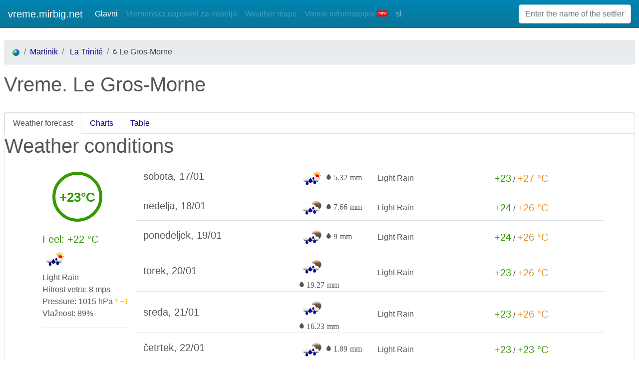

--- FILE ---
content_type: text/html; charset=UTF-8
request_url: https://vreme.mirbig.net/sl/MQ/1/3570584_Le+Gros-Morne
body_size: 9564
content:
<!DOCTYPE html>
<html lang="sl" dir="ltr">

<head>
    <link rel="preload" href="https://code.jquery.com/jquery-3.4.1.min.js" as="script">
    <link rel="preload" href="https://cdnjs.cloudflare.com/ajax/libs/popper.js/1.12.9/umd/popper.min.js" as="script">
    <link rel="preload" href="https://stackpath.bootstrapcdn.com/bootstrap/4.3.1/js/bootstrap.min.js" as="script">
        <link rel="preload" href="/d2/js/layout.js" as="script">
    <link rel="preload" href="/d2/js/search.js" as="script">
    <link rel="preload" href="/d2/js/w.js" as="script">

    <link rel="preload" href="https://stackpath.bootstrapcdn.com/bootstrap/4.3.1/css/bootstrap.min.css" as="style">
    <link rel="preload" href="/d2/css/inline.css" as="style">
    <link rel="preload" href="/d2/css/weather-icons-wind.css" as="style">
    <link rel="preload" href="/d2/css/weather-icons.css" as="style">

    
<!-- реклама adsense -->
<script async src="https://pagead2.googlesyndication.com/pagead/js/adsbygoogle.js"></script>
<script>
     (adsbygoogle = window.adsbygoogle || []).push({
          google_ad_client: "ca-pub-9604672713565543",
          enable_page_level_ads: true
     });
</script>

    <!-- <base href="http://i.goodsdir.com/" target="_blank"> -->
    <meta charset="utf-8">
    <meta http-equiv="X-UA-Compatible" content="IE=edge">
    <meta name="viewport" content="width=device-width, initial-scale=1.0">

    <link rel="manifest" href="/d2/js/manifest.json">
    
    <link rel="stylesheet" href="https://stackpath.bootstrapcdn.com/bootstrap/4.3.1/css/bootstrap.min.css" integrity="sha384-ggOyR0iXCbMQv3Xipma34MD+dH/1fQ784/j6cY/iJTQUOhcWr7x9JvoRxT2MZw1T" crossorigin="anonymous">
    <link rel="stylesheet" type="text/css" href="/d2/css/inline.css">
    <link rel="stylesheet" href="/d2/css/weather-icons-wind.css">
    <link rel="stylesheet" href="/d2/css/weather-icons.css">
    
    
    <!-- required: a default theme -->
    <style type="text/css">
        /*@import "/design/css/_combine.css";*/
    </style>

    <!--    <link id="themeStyles" rel="stylesheet" href="/js/dijit/themes/tundra/tundra.css"/>-->
    <!--    <link rel="stylesheet" href="/js/dojo/resources/dojo.css"/>-->

    <!-- <title>Weather PWA</title> -->
    <title>Weather. Le Gros-Morne. La Trinité, Martinik Accurate Weather Forecast</title><meta name="description" content="Vreme. Le Gros-Morne , La Trinité. Martinik" >
<meta name="keywords" content="Weather forecast Le Gros-Morne La Trinité. Martinik" ><link href="https://vreme.mirbig.net/sl/MQ/all/3570584_Le+Gros-Morne" rel="canonical" >
<link href="/design/css/print.css" media="print" rel="stylesheet" type="text/css" >
<link href="/d2/css/ltr.css" media="screen" rel="stylesheet" type="text/css" >    <meta name="theme-color" content="#0086b3">
    <!-- Add to home screen for Safari on iOS -->
    <meta name="apple-mobile-web-app-capable" content="yes">
    <meta name="apple-mobile-web-app-status-bar-style" content="black">
    <meta name="apple-mobile-web-app-title" content="Weather PWA">

    <link rel="apple-touch-icon" href="/d2/images/icons/icon-152x152.png">
    <meta name="msapplication-TileImage" content="/d2/images/icons/icon-144x144.png">
    <meta name="msapplication-TileColor" content="#0086b3">

    <!-- Global site tag (gtag.js) - Google Analytics -->
    <script async src="https://www.googletagmanager.com/gtag/js?id=UA-1088910-13"></script>
    <script>
        window.dataLayer = window.dataLayer || [];
        function gtag(){dataLayer.push(arguments);}
        gtag('js', new Date());

        gtag('config', 'UA-1088910-13');
    </script>
</head>

<body dir="ltr">
    <nav class="navbar navbar-expand-md navbar-dark bg-navbar mb-3" role="navigation">
        <!-- <div id="head">
            <a class="logo" href="/"> <span>vreme.mirbig.net</span> <i>Weather forecast</i></a>
            <a id="logo" href="/" style="background:url(/design/l/vreme.mirbig.net.gif)" ></a>
        </div> -->
        <a class="navbar-brand" href="/sl/">vreme.mirbig.net</a>
        <button class="navbar-toggler" type="button" data-toggle="collapse" data-target="#navbarCollapse" aria-controls="navbarCollapse" aria-expanded="false" aria-label="Toggle navigation">
            <span class="navbar-toggler-icon"></span>
        </button>
        <div class="collapse navbar-collapse" id="navbarCollapse">
            <ul class="navbar-nav mr-auto">
                <li class="nav-item active"><a class="nav-link" href="/sl/">Glavni</a></li>
                <li class="nav-item"><a class="nav-link disabled" href="/sl/health-resort">Vremenska napoved za naselja</a></li>
                <li class="nav-item"><a class="nav-link disabled" href="/sl/map">Weather maps</a></li>
                                <li class="nav-item omega"><a class="nav-link disabled" href="/sl/api">Vreme informatorjev <sup class="sticker-new">new</sup></a></li>
                <li class="nav-item omega"><a id="chLang" class="nav-link" href="javascript:void(0);" data-scroll-to="#searchResult">sl </a></li>
            </ul>
            <form class=" mt-2 mt-md-0">
                <input class="form-control mr-sm-2" type="text" id="txt_search" name="txt_search" placeholder="Enter the name of the settlement"
                    aria-label="Enter the name of the settlement" data-scroll-to="#txt_search">
                <!-- <button class="btn btn-outline-success my-2 my-sm-0" type="submit">Search</button> -->
            </form>
        </div>
        <div id="qTopMenu"></div>
    </nav>
    <main class="container-fluid p-sm-2 p-xs-1">
        <!-- <div class="d-flex align-items-center" id="searchSpinner">
            <strong>Loading...</strong>
            <div class="spinner-grow ml-auto" role="status" aria-hidden="true"></div>
        </div> -->
        <div class="spinner-grow text-primary " role="status" id="searchSpinner">
                <span class="sr-only">Loading...</span>
        </div>
        <div id="searchResult"></div>


        <nav aria-label="breadcrumb">
    <ol class="breadcrumb">
        <li class="first breadcrumb-item"><a href="/sl/"><img src="https://i.goodsdir.com/w/design/i/pixel.gif" class="master-icons earth" alt="Earth" /></a></li>
                    <li class="breadcrumb-item"><a href="/sl/MQ/">Martinik</a></li>                    <li class="breadcrumb-item"><a href="/sl/MQ/1/">
                            La Trinité                        </a></li>

                            <li class="breadcrumb-item" id="BrCrName" onclick="window.location.reload(true);"><i class="wi wi-refresh"></i> Le Gros-Morne</li>
                    </ol>
</nav>    <h1 class="pL9" id="H1">
        Vreme. Le Gros-Morne</h1>
<br clear="all"/>

    <div dojoType="dijit.Tooltip" style="display: none" position="below" connectId="H1">
        <div class="BugEditH1_tooltip">
            <h4> kakovosten prevod </h4> Pošljite svoj prevod. Da bi ohranili svoje možnosti, pritisnite Enter.<strong><br />
                Jezik: Slovenščina</strong>
        </div>
    </div>
    <style type="text/css">
    </style>

<link rel="stylesheet" type="text/css" href="/d2/css/inline.css">


<div class="card">
    <nav>
        <div class="nav nav-tabs" id="nav-tab" role="tablist">
            <a class="nav-item nav-link active" id="nav-shortW-tab" data-toggle="tab" href="#nav-shortW" role="tab" aria-controls="nav-shortW" aria-selected="true">Weather forecast</a>
            <a class="nav-item nav-link" id="nav-chartW-tab" data-toggle="tab" href="#nav-chartW" role="tab" aria-controls="nav-chartW" aria-selected="false">Charts</a>
            <a class="nav-item nav-link" id="nav-fullW-tab" data-toggle="tab" href="#nav-fullW" role="tab" aria-controls="nav-fullW" aria-selected="false">Table</a>
        </div>
    </nav>
    <div class="tab-content" id="nav-tabContent">
        <div class="tab-pane fade" id="nav-fullW" role="tabpanel" aria-labelledby="nav-fullW-tab">
            <div class="grid-container card forecast">
                <div class="flexhead pl-2" id="titlesFullW">
                    <div>Datum</div>
                    <div><span class="wi wi-time-3"></span><span class="text">Local time</span></div>
                    <div><span class="wi wi-thermometer"></span><span class="text">Temperature , °C<span class="wi wi-celsius"></span> </div>
                    <div><span class="wi wi-thermometer-exterior"></span><span class="text">Feel, °C </span>
                                            </div>
                    <div class="conditions"><span class="wi wi-cloudy conditions"></span><span class="text">Weather conditions</span></div>
                    <div><span class="wi wi-cloud-refresh"></span><span class="text">Clouds, %</span></div>
                    <div><span class="wi wi-raindrops"></span><span class="text">Precipitation, mm</span></div>
                    <div><span class="wi wi-barometer"></span> <span class="text">Pressure, hPa</span></div>
                    <div><span class="wi wi-wind-direction"></span><span class="text">Hitrost vetra, mps</span></div>
                    <!--<div class="">, </div>-->
                    <div><span class="wi wi-wind-direction"></span> <span class="text">Wind Direction</span></div>
                    <div><span class="wi wi-humidity"></span><span class="text">Vlažnost</span></div>
                    <div><span class="wi wi-sunrise"></span><span class="text">Sun</span></div>
                    <div><span class="wi wi-moon-0"></span><span class="text">Mesec</span></div>
                    <div class="conditions"><span class="wi wi-lunar-eclipse"></span> <span class="text">Lunar phase</span></div>
                </div>
                                        <div class="flexcol">
                            <div class="day">sob, 17/01</div>
                            <div class="subcol"><i>5<sup>:00</sup></i><i>8<sup>:00</sup></i><i>11<sup>:00</sup></i><i>14<sup>:00</sup></i><i>17<sup>:00</sup></i><i>20<sup>:00</sup></i><i>23<sup>:00</sup></i></div>
                            <div class="subcol temp"><i t-c="23">+23</i><i t-c="23">+23</i><i t-c="25">+25</i><i t-c="27">+27</i><i t-c="26">+26</i><i t-c="25">+25</i><i t-c="24">+24</i></div>
                            <div class="subcol temp"><i t-c="23">+23</i><i t-c="22">+22</i><i t-c="24">+24</i><i t-c="25">+25</i><i t-c="24">+24</i><i t-c="24">+24</i><i t-c="23">+23</i></div>
                            <div class="subcol conditions"><i><img title="Rain" src="https://i.goodsdir.com/w/design/i/om/10n.png"></i><i><img title="Rain" src="https://i.goodsdir.com/w/design/i/om/10d.png"></i><i><img title="Rain" src="https://i.goodsdir.com/w/design/i/om/10d.png"></i><i><img title="Rain" src="https://i.goodsdir.com/w/design/i/om/10d.png"></i><i><img title="Rain" src="https://i.goodsdir.com/w/design/i/om/10d.png"></i><i><img title="Rain" src="https://i.goodsdir.com/w/design/i/om/10n.png"></i><i><img title="Rain" src="https://i.goodsdir.com/w/design/i/om/10n.png"></i></div>
                            <div class="subcol"><i>75</i><i>61</i><i>30</i><i>16</i><i>53</i><i>59</i><i>79</i></div>
                            <div class="subcol"><i>1.8</i><i>1.91</i><i>0.11</i><i>0.32</i><i>0.23</i><i>0.37</i><i>0.58</i></div>
                            <div class="subcol pressure"><i>1014</i><i>1015</i><i>1016</i><i>1015</i><i>1014</i><i>1015</i><i>1015</i></div>
                            <div class="subcol wind"><i>7</i><i>8</i><i>8</i><i>8</i><i>8</i><i>8</i><i>8</i></div>
                            <!--<div class="subcol"> </div>-->
                            <div class="subcol winddir"><b class="wi wi-wind wi-from-e" title="e"></b><b class="wi wi-wind wi-from-ene" title="ene"></b><b class="wi wi-wind wi-from-e" title="e"></b><b class="wi wi-wind wi-from-e" title="e"></b><b class="wi wi-wind wi-from-ene" title="ene"></b><b class="wi wi-wind wi-from-ene" title="ene"></b><b class="wi wi-wind wi-from-ene" title="ene"></b></div>
                            <div class="subcol"><i>94</i><i>87</i><i>77</i><i>68</i><i>76</i><i>80</i><i>80</i></div>
                            <div class="subcol planets">
                                                                <span class="wi wi-sunrise" title="Sunrise">06.35</span>
                                <span class="wi wi-sunset" title="Sunset">17.52</span>
                            </div>
                            <div class="subcol planets">                                <span class="wi wi-moonrise" title="Moonrise">05:39</span>
                                <span class="wi wi-moonset" title="Moonset">17:00</span>
                            </div>
                            <div class="subcol planets">
                                <img src="https://i.goodsdir.com/w/design/i/m/moon28.gif" alt="New Moon" title="New Moon" height="48px" width="48px" />
                            </div>
                        </div>
                                                <div class="flexcol">
                            <div class="day">ned, 18/01</div>
                            <div class="subcol"><i>2<sup>:00</sup></i><i>5<sup>:00</sup></i><i>8<sup>:00</sup></i><i>11<sup>:00</sup></i><i>14<sup>:00</sup></i><i>17<sup>:00</sup></i><i>20<sup>:00</sup></i><i>23<sup>:00</sup></i></div>
                            <div class="subcol temp"><i t-c="24">+24</i><i t-c="24">+24</i><i t-c="25">+25</i><i t-c="26">+26</i><i t-c="26">+26</i><i t-c="25">+25</i><i t-c="25">+25</i><i t-c="24">+24</i></div>
                            <div class="subcol temp"><i t-c="23">+23</i><i t-c="23">+23</i><i t-c="24">+24</i><i t-c="26">+26</i><i t-c="26">+26</i><i t-c="25">+25</i><i t-c="24">+24</i><i t-c="24">+24</i></div>
                            <div class="subcol conditions"><i><img title="Rain" src="https://i.goodsdir.com/w/design/i/om/10n.png"></i><i><img title="Rain" src="https://i.goodsdir.com/w/design/i/om/10n.png"></i><i><img title="Rain" src="https://i.goodsdir.com/w/design/i/om/10d.png"></i><i><img title="Rain" src="https://i.goodsdir.com/w/design/i/om/10d.png"></i><i><img title="Rain" src="https://i.goodsdir.com/w/design/i/om/10d.png"></i><i><img title="Rain" src="https://i.goodsdir.com/w/design/i/om/10d.png"></i><i><img title="Rain" src="https://i.goodsdir.com/w/design/i/om/10n.png"></i><i><img title="Rain" src="https://i.goodsdir.com/w/design/i/om/10n.png"></i></div>
                            <div class="subcol"><i>57</i><i>44</i><i>38</i><i>34</i><i>24</i><i>39</i><i>39</i><i>29</i></div>
                            <div class="subcol"><i>0.73</i><i>0.47</i><i>1.75</i><i>1.53</i><i>1.45</i><i>0.49</i><i>0.49</i><i>0.75</i></div>
                            <div class="subcol pressure"><i>1014</i><i>1014</i><i>1015</i><i>1016</i><i>1013</i><i>1013</i><i>1014</i><i>1014</i></div>
                            <div class="subcol wind"><i>8</i><i>7</i><i>7</i><i>7</i><i>7</i><i>7</i><i>6</i><i>7</i></div>
                            <!--<div class="subcol"> </div>-->
                            <div class="subcol winddir"><b class="wi wi-wind wi-from-ene" title="ene"></b><b class="wi wi-wind wi-from-ene" title="ene"></b><b class="wi wi-wind wi-from-ene" title="ene"></b><b class="wi wi-wind wi-from-e" title="e"></b><b class="wi wi-wind wi-from-e" title="e"></b><b class="wi wi-wind wi-from-e" title="e"></b><b class="wi wi-wind wi-from-e" title="e"></b><b class="wi wi-wind wi-from-e" title="e"></b></div>
                            <div class="subcol"><i>80</i><i>79</i><i>77</i><i>74</i><i>72</i><i>76</i><i>80</i><i>81</i></div>
                            <div class="subcol planets">
                                                                <span class="wi wi-sunrise" title="Sunrise">06.35</span>
                                <span class="wi wi-sunset" title="Sunset">17.53</span>
                            </div>
                            <div class="subcol planets">                                <span class="wi wi-moonrise" title="Moonrise">06:27</span>
                                <span class="wi wi-moonset" title="Moonset">17:55</span>
                            </div>
                            <div class="subcol planets">
                                <img src="https://i.goodsdir.com/w/design/i/m/moon29.gif" alt="New Moon" title="New Moon" height="48px" width="48px" />
                            </div>
                        </div>
                                                <div class="flexcol">
                            <div class="day">pon, 19/01</div>
                            <div class="subcol"><i>2<sup>:00</sup></i><i>5<sup>:00</sup></i><i>8<sup>:00</sup></i><i>11<sup>:00</sup></i><i>14<sup>:00</sup></i><i>17<sup>:00</sup></i><i>20<sup>:00</sup></i><i>23<sup>:00</sup></i></div>
                            <div class="subcol temp"><i t-c="24">+24</i><i t-c="24">+24</i><i t-c="25">+25</i><i t-c="26">+26</i><i t-c="26">+26</i><i t-c="25">+25</i><i t-c="24">+24</i><i t-c="24">+24</i></div>
                            <div class="subcol temp"><i t-c="24">+24</i><i t-c="24">+24</i><i t-c="25">+25</i><i t-c="26">+26</i><i t-c="26">+26</i><i t-c="26">+26</i><i t-c="25">+25</i><i t-c="25">+25</i></div>
                            <div class="subcol conditions"><i><img title="Rain" src="https://i.goodsdir.com/w/design/i/om/10n.png"></i><i><img title="Rain" src="https://i.goodsdir.com/w/design/i/om/10n.png"></i><i><img title="Rain" src="https://i.goodsdir.com/w/design/i/om/10d.png"></i><i><img title="Rain" src="https://i.goodsdir.com/w/design/i/om/10d.png"></i><i><img title="Rain" src="https://i.goodsdir.com/w/design/i/om/10d.png"></i><i><img title="Rain" src="https://i.goodsdir.com/w/design/i/om/10d.png"></i><i><img title="Rain" src="https://i.goodsdir.com/w/design/i/om/10n.png"></i><i><img title="Rain" src="https://i.goodsdir.com/w/design/i/om/10n.png"></i></div>
                            <div class="subcol"><i>29</i><i>49</i><i>56</i><i>46</i><i>38</i><i>40</i><i>45</i><i>61</i></div>
                            <div class="subcol"><i>1.02</i><i>0.68</i><i>0.84</i><i>0.82</i><i>1.36</i><i>1.72</i><i>1.47</i><i>1.09</i></div>
                            <div class="subcol pressure"><i>1013</i><i>1013</i><i>1015</i><i>1016</i><i>1013</i><i>1013</i><i>1015</i><i>1015</i></div>
                            <div class="subcol wind"><i>6</i><i>6</i><i>6</i><i>7</i><i>6</i><i>5</i><i>5</i><i>5</i></div>
                            <!--<div class="subcol"> </div>-->
                            <div class="subcol winddir"><b class="wi wi-wind wi-from-e" title="e"></b><b class="wi wi-wind wi-from-e" title="e"></b><b class="wi wi-wind wi-from-e" title="e"></b><b class="wi wi-wind wi-from-e" title="e"></b><b class="wi wi-wind wi-from-e" title="e"></b><b class="wi wi-wind wi-from-e" title="e"></b><b class="wi wi-wind wi-from-e" title="e"></b><b class="wi wi-wind wi-from-e" title="e"></b></div>
                            <div class="subcol"><i>81</i><i>81</i><i>78</i><i>74</i><i>73</i><i>80</i><i>84</i><i>84</i></div>
                            <div class="subcol planets">
                                                                <span class="wi wi-sunrise" title="Sunrise">06.35</span>
                                <span class="wi wi-sunset" title="Sunset">17.53</span>
                            </div>
                            <div class="subcol planets">                                <span class="wi wi-moonrise" title="Moonrise">07:12</span>
                                <span class="wi wi-moonset" title="Moonset">18:49</span>
                            </div>
                            <div class="subcol planets">
                                <img src="https://i.goodsdir.com/w/design/i/m/moon0.gif" alt="New Moon" title="New Moon" height="48px" width="48px" />
                            </div>
                        </div>
                                                <div class="flexcol">
                            <div class="day">tor, 20/01</div>
                            <div class="subcol"><i>2<sup>:00</sup></i><i>5<sup>:00</sup></i><i>8<sup>:00</sup></i><i>11<sup>:00</sup></i><i>14<sup>:00</sup></i><i>17<sup>:00</sup></i><i>20<sup>:00</sup></i><i>23<sup>:00</sup></i></div>
                            <div class="subcol temp"><i t-c="24">+24</i><i t-c="23">+23</i><i t-c="24">+24</i><i t-c="25">+25</i><i t-c="26">+26</i><i t-c="25">+25</i><i t-c="24">+24</i><i t-c="23">+23</i></div>
                            <div class="subcol temp"><i t-c="24">+24</i><i t-c="24">+24</i><i t-c="25">+25</i><i t-c="26">+26</i><i t-c="26">+26</i><i t-c="25">+25</i><i t-c="24">+24</i><i t-c="24">+24</i></div>
                            <div class="subcol conditions"><i><img title="Rain" src="https://i.goodsdir.com/w/design/i/om/10n.png"></i><i><img title="Rain" src="https://i.goodsdir.com/w/design/i/om/10n.png"></i><i><img title="Rain" src="https://i.goodsdir.com/w/design/i/om/10d.png"></i><i><img title="Rain" src="https://i.goodsdir.com/w/design/i/om/10d.png"></i><i><img title="Rain" src="https://i.goodsdir.com/w/design/i/om/10d.png"></i><i><img title="Rain" src="https://i.goodsdir.com/w/design/i/om/10d.png"></i><i><img title="Rain" src="https://i.goodsdir.com/w/design/i/om/10n.png"></i><i><img title="Rain" src="https://i.goodsdir.com/w/design/i/om/10n.png"></i></div>
                            <div class="subcol"><i>59</i><i>46</i><i>45</i><i>47</i><i>38</i><i>21</i><i>26</i><i>40</i></div>
                            <div class="subcol"><i>1.53</i><i>2.29</i><i>2.64</i><i>2.4</i><i>2.77</i><i>3</i><i>2.56</i><i>2.08</i></div>
                            <div class="subcol pressure"><i>1013</i><i>1013</i><i>1015</i><i>1015</i><i>1013</i><i>1013</i><i>1015</i><i>1015</i></div>
                            <div class="subcol wind"><i>5</i><i>5</i><i>5</i><i>6</i><i>6</i><i>5</i><i>5</i><i>5</i></div>
                            <!--<div class="subcol"> </div>-->
                            <div class="subcol winddir"><b class="wi wi-wind wi-from-e" title="e"></b><b class="wi wi-wind wi-from-e" title="e"></b><b class="wi wi-wind wi-from-e" title="e"></b><b class="wi wi-wind wi-from-e" title="e"></b><b class="wi wi-wind wi-from-e" title="e"></b><b class="wi wi-wind wi-from-e" title="e"></b><b class="wi wi-wind wi-from-e" title="e"></b><b class="wi wi-wind wi-from-e" title="e"></b></div>
                            <div class="subcol"><i>85</i><i>85</i><i>81</i><i>76</i><i>75</i><i>80</i><i>84</i><i>85</i></div>
                            <div class="subcol planets">
                                                                <span class="wi wi-sunrise" title="Sunrise">06.35</span>
                                <span class="wi wi-sunset" title="Sunset">17.54</span>
                            </div>
                            <div class="subcol planets">                                <span class="wi wi-moonrise" title="Moonrise">07:54</span>
                                <span class="wi wi-moonset" title="Moonset">19:43</span>
                            </div>
                            <div class="subcol planets">
                                <img src="https://i.goodsdir.com/w/design/i/m/moon1.gif" alt="New Moon" title="New Moon" height="48px" width="48px" />
                            </div>
                        </div>
                                                <div class="flexcol">
                            <div class="day">sre, 21/01</div>
                            <div class="subcol"><i>2<sup>:00</sup></i><i>5<sup>:00</sup></i><i>8<sup>:00</sup></i><i>11<sup>:00</sup></i><i>14<sup>:00</sup></i><i>17<sup>:00</sup></i><i>20<sup>:00</sup></i><i>23<sup>:00</sup></i></div>
                            <div class="subcol temp"><i t-c="23">+23</i><i t-c="23">+23</i><i t-c="24">+24</i><i t-c="26">+26</i><i t-c="26">+26</i><i t-c="24">+24</i><i t-c="24">+24</i><i t-c="24">+24</i></div>
                            <div class="subcol temp"><i t-c="24">+24</i><i t-c="24">+24</i><i t-c="24">+24</i><i t-c="26">+26</i><i t-c="26">+26</i><i t-c="25">+25</i><i t-c="24">+24</i><i t-c="24">+24</i></div>
                            <div class="subcol conditions"><i><img title="Rain" src="https://i.goodsdir.com/w/design/i/om/10n.png"></i><i><img title="Rain" src="https://i.goodsdir.com/w/design/i/om/10n.png"></i><i><img title="Rain" src="https://i.goodsdir.com/w/design/i/om/10d.png"></i><i><img title="Rain" src="https://i.goodsdir.com/w/design/i/om/10d.png"></i><i><img title="Rain" src="https://i.goodsdir.com/w/design/i/om/10d.png"></i><i><img title="Rain" src="https://i.goodsdir.com/w/design/i/om/10d.png"></i><i><img title="Rain" src="https://i.goodsdir.com/w/design/i/om/10n.png"></i><i><img title="Rain" src="https://i.goodsdir.com/w/design/i/om/10n.png"></i></div>
                            <div class="subcol"><i>36</i><i>37</i><i>39</i><i>27</i><i>26</i><i>40</i><i>43</i><i>56</i></div>
                            <div class="subcol"><i>3.22</i><i>2.21</i><i>2.38</i><i>2.37</i><i>1.36</i><i>1.86</i><i>1.63</i><i>1.2</i></div>
                            <div class="subcol pressure"><i>1013</i><i>1013</i><i>1015</i><i>1015</i><i>1013</i><i>1012</i><i>1014</i><i>1014</i></div>
                            <div class="subcol wind"><i>5</i><i>5</i><i>6</i><i>6</i><i>6</i><i>5</i><i>5</i><i>5</i></div>
                            <!--<div class="subcol"> </div>-->
                            <div class="subcol winddir"><b class="wi wi-wind wi-from-e" title="e"></b><b class="wi wi-wind wi-from-ene" title="ene"></b><b class="wi wi-wind wi-from-ene" title="ene"></b><b class="wi wi-wind wi-from-e" title="e"></b><b class="wi wi-wind wi-from-e" title="e"></b><b class="wi wi-wind wi-from-e" title="e"></b><b class="wi wi-wind wi-from-e" title="e"></b><b class="wi wi-wind wi-from-e" title="e"></b></div>
                            <div class="subcol"><i>85</i><i>85</i><i>80</i><i>74</i><i>73</i><i>80</i><i>84</i><i>84</i></div>
                            <div class="subcol planets">
                                                                <span class="wi wi-sunrise" title="Sunrise">06.35</span>
                                <span class="wi wi-sunset" title="Sunset">17.54</span>
                            </div>
                            <div class="subcol planets">                                <span class="wi wi-moonrise" title="Moonrise">08:33</span>
                                <span class="wi wi-moonset" title="Moonset">20:34</span>
                            </div>
                            <div class="subcol planets">
                                <img src="https://i.goodsdir.com/w/design/i/m/moon2.gif" alt="Waxing Crescent" title="Waxing Crescent" height="48px" width="48px" />
                            </div>
                        </div>
                                                <div class="flexcol">
                            <div class="day">čet, 22/01</div>
                            <div class="subcol"><i>2<sup>:00</sup></i></div>
                            <div class="subcol temp"><i t-c="23">+23</i></div>
                            <div class="subcol temp"><i t-c="24">+24</i></div>
                            <div class="subcol conditions"><i><img title="Rain" src="https://i.goodsdir.com/w/design/i/om/10n.png"></i></div>
                            <div class="subcol"><i>58</i></div>
                            <div class="subcol"><i>1.89</i></div>
                            <div class="subcol pressure"><i>1012</i></div>
                            <div class="subcol wind"><i>6</i></div>
                            <!--<div class="subcol"> </div>-->
                            <div class="subcol winddir"><b class="wi wi-wind wi-from-e" title="e"></b></div>
                            <div class="subcol"><i>84</i></div>
                            <div class="subcol planets">
                                                                <span class="wi wi-sunrise" title="Sunrise">06.35</span>
                                <span class="wi wi-sunset" title="Sunset">17.55</span>
                            </div>
                            <div class="subcol planets">                                <span class="wi wi-moonrise" title="Moonrise">09:12</span>
                                <span class="wi wi-moonset" title="Moonset">21:26</span>
                            </div>
                            <div class="subcol planets">
                                <img src="https://i.goodsdir.com/w/design/i/m/moon3.gif" alt="Waxing Crescent" title="Waxing Crescent" height="48px" width="48px" />
                            </div>
                        </div>
                                    </div>
        </div>

        <div class="tab-pane fade show active " id="nav-shortW" role="tabpanel" aria-labelledby="nav-shortW-tab">
            
        <h1> Weather conditions </h1>
            <div class="container">
                <div class="row">
                    <div class="col-md-auto">
                        
                        <span id="currentT" t-c="23.208652777778">+23°C</span><br>

                        <span t-c='22.263611111111'>Feel: +22 °C</span><br>
                        <img alt='Light Rain' src='https://i.goodsdir.com/w/design/i/om/10d.png'/> <br>
                        <span>Light Rain</span><br>
                        <span>Hitrost vetra: 8 mps</span><br>
                        <span>Pressure: 
                            1015 hPa <span class="text-warning wi wi-direction-up" title="dynamics for 3 hours"> +1</span>                        </span><br>
                        <span>Vlažnost: 89%</span><br>
                        
                         
                        <hr>
                    </div>
                    <div class="col">
                                            <div class="row align-items-center my-2 border-bottom">
                            <h5 class="day col-xs-12 col-sm-4 ">sobota, 17/01</h5>
                            <div class="col-xs-4 col-sm-2 ">
                                                                <img src="https://i.goodsdir.com/w/design/i/om/10d.png" 
                                title="Rain" />
                                <span class="wi wi-raindrop"> 5.32 mm</span>                                                            </div>
                            <div class="col-xs-4 col-sm-3 ">Light Rain</div>
                            <div class="col-xs-4 col-sm-3 text-nowrap">
                                <span t-c="23">+23</span> / <span t-c="27">+27 °C
                            </div>
                        </div>
                                            <div class="row align-items-center my-2 border-bottom">
                            <h5 class="day col-xs-12 col-sm-4 ">nedelja, 18/01</h5>
                            <div class="col-xs-4 col-sm-2 ">
                                                                <img src="https://i.goodsdir.com/w/design/i/om/10n.png" 
                                title="Rain" />
                                <span class="wi wi-raindrop"> 7.66 mm</span>                                                            </div>
                            <div class="col-xs-4 col-sm-3 ">Light Rain</div>
                            <div class="col-xs-4 col-sm-3 text-nowrap">
                                <span t-c="24">+24</span> / <span t-c="26">+26 °C
                            </div>
                        </div>
                                            <div class="row align-items-center my-2 border-bottom">
                            <h5 class="day col-xs-12 col-sm-4 ">ponedeljek, 19/01</h5>
                            <div class="col-xs-4 col-sm-2 ">
                                                                <img src="https://i.goodsdir.com/w/design/i/om/10n.png" 
                                title="Rain" />
                                <span class="wi wi-raindrop"> 9 mm</span>                                                            </div>
                            <div class="col-xs-4 col-sm-3 ">Light Rain</div>
                            <div class="col-xs-4 col-sm-3 text-nowrap">
                                <span t-c="24">+24</span> / <span t-c="26">+26 °C
                            </div>
                        </div>
                                            <div class="row align-items-center my-2 border-bottom">
                            <h5 class="day col-xs-12 col-sm-4 ">torek, 20/01</h5>
                            <div class="col-xs-4 col-sm-2 ">
                                                                <img src="https://i.goodsdir.com/w/design/i/om/10n.png" 
                                title="Rain" />
                                <span class="wi wi-raindrop"> 19.27 mm</span>                                                            </div>
                            <div class="col-xs-4 col-sm-3 ">Light Rain</div>
                            <div class="col-xs-4 col-sm-3 text-nowrap">
                                <span t-c="23">+23</span> / <span t-c="26">+26 °C
                            </div>
                        </div>
                                            <div class="row align-items-center my-2 border-bottom">
                            <h5 class="day col-xs-12 col-sm-4 ">sreda, 21/01</h5>
                            <div class="col-xs-4 col-sm-2 ">
                                                                <img src="https://i.goodsdir.com/w/design/i/om/10n.png" 
                                title="Rain" />
                                <span class="wi wi-raindrop"> 16.23 mm</span>                                                            </div>
                            <div class="col-xs-4 col-sm-3 ">Light Rain</div>
                            <div class="col-xs-4 col-sm-3 text-nowrap">
                                <span t-c="23">+23</span> / <span t-c="26">+26 °C
                            </div>
                        </div>
                                            <div class="row align-items-center my-2 border-bottom">
                            <h5 class="day col-xs-12 col-sm-4 ">četrtek, 22/01</h5>
                            <div class="col-xs-4 col-sm-2 ">
                                                                <img src="https://i.goodsdir.com/w/design/i/om/10n.png" 
                                title="Rain" />
                                <span class="wi wi-raindrop"> 1.89 mm</span>                                                            </div>
                            <div class="col-xs-4 col-sm-3 ">Light Rain</div>
                            <div class="col-xs-4 col-sm-3 text-nowrap">
                                <span t-c="23">+23</span> / <span t-c="23">+23 °C
                            </div>
                        </div>
                                        </div>
                </div>
            </div>
        </div>
        <div class="tab-pane fade" id="nav-chartW" role="tabpanel" aria-labelledby="nav-chartW-tab" style="padding:0 5%">
            <!-- <script src="https://cdnjs.cloudflare.com/ajax/libs/Chart.js/2.8.0/Chart.min.js"></script> -->
            <script src="https://cdnjs.cloudflare.com/ajax/libs/Chart.js/2.9.3/Chart.min.js"></script>
            <script src="/js/utils.js"></script>
            <style>
                #currentT{
                    text-align: center; 
                    border: 6px solid grey; 
                    width: 100px; 
                    height: 100px;
                    line-height: 90px; 
                    border-radius: 100%; 
                    margin: 20px; 
                    display: inline-block; 
                    vertical-align: top;
                    font-weight:bold;
                    font-size:1.6rem;                    
                }

                canvas {
                    -moz-user-select: none;
                    -webkit-user-select: none;
                    -ms-user-select: none;
                    /* height: 500px; */
                    /* width:500px; */
                    margin: 0;
                    padding: 0;
                    height:50%;
                    min-height:50% 
                }
                #Wcanvas{
                    /* height: 500px; */
                }
            </style>
            <canvas id="Wcanvas" style="height:70vh; width:100vw" dir="ltr"></canvas>

            <script>
                var chartData = {
                    labels: ["sob, 17/01 05:00","sob, 17/01 08:00","sob, 17/01 11:00","sob, 17/01 14:00","sob, 17/01 17:00","sob, 17/01 20:00","sob, 17/01 23:00","ned, 18/01 02:00","ned, 18/01 05:00","ned, 18/01 08:00","ned, 18/01 11:00","ned, 18/01 14:00","ned, 18/01 17:00","ned, 18/01 20:00","ned, 18/01 23:00","pon, 19/01 02:00","pon, 19/01 05:00","pon, 19/01 08:00","pon, 19/01 11:00","pon, 19/01 14:00","pon, 19/01 17:00","pon, 19/01 20:00","pon, 19/01 23:00","tor, 20/01 02:00","tor, 20/01 05:00","tor, 20/01 08:00","tor, 20/01 11:00","tor, 20/01 14:00","tor, 20/01 17:00","tor, 20/01 20:00","tor, 20/01 23:00","sre, 21/01 02:00","sre, 21/01 05:00","sre, 21/01 08:00","sre, 21/01 11:00","sre, 21/01 14:00","sre, 21/01 17:00","sre, 21/01 20:00","sre, 21/01 23:00","čet, 22/01 02:00"],
                    // options: {
                    //     maintainAspectRatio: false,
                    // },
                    datasets: [{
                        type: 'line',
                        label: "Temperature",
                        yAxisID: 'Temp',
                        borderColor: window.chartColors.red,
                        borderWidth: 2,
                        fill: false,
                        data: [
                            23,23,25,27,26,25,24,24,24,25,26,26,25,25,24,24,24,25,26,26,25,24,24,24,23,24,25,26,25,24,23,23,23,24,26,26,24,24,24,23                        ]
                    },
                                         {
                        type: 'line',
                        label: "Rain",
                        yAxisID: 'PretR',
                        display: null,
                        backgroundColor: window.chartColors.blue,
                        data: [
                            1.8,1.91,0.11,0.32,0.23,0.37,0.58,0.73,0.47,1.75,1.53,1.45,0.49,0.49,0.75,1.02,0.68,0.84,0.82,1.36,1.72,1.47,1.09,1.53,2.29,2.64,2.4,2.77,3,2.56,2.08,3.22,2.21,2.38,2.37,1.36,1.86,1.63,1.2,1.89                        ],
                        borderColor: 'white',
                        borderWidth: 1
                    },
                                    ]
                };
                
                function monitorMinHeight(){
                        alert('resized');
                        // console.log('resize Chart '+ Chart.parentNode);
                        // console.log(window.Chart);
                        // window.Chart.canvas.parentNode.style.height = '128px';
                        // window.Chart.canvas.parentNode.style.width = '128px';
                };

                window.onload = function() {

                    //   змінюємо шаблон позамовчюванню щоб додоти затемнений фон для ночей
                    Chart.pluginService.register({
                        // This works to coor th backgournd
                        beforeDraw: function (chart, easing) {
                            if (chart.config.options.chartArea && chart.config.options.chartArea.backgroundColorNight) {
                                var ctx = chart.chart.ctx;
                                var chartArea = chart.chartArea; // область графіка

                                chartArea.left;
                                chartArea.right;
                                var Delta2 = chartArea.right - chartArea.left;
                                var meta = chart.getDatasetMeta(0);

                                ctx.save();
                                ctx.fillStyle = chart.config.options.chartArea.backgroundColorNight;
                                // console.log (start,stop);
                                // console.log (chartArea);                                   

                                var start = Delta2*0+chartArea.left; var stop = Delta2*0.013630104463438+chartArea.left; ctx.fillRect(start, chartArea.top, stop - start, chartArea.bottom - chartArea.top); var start = Delta2*0.11005460588794+chartArea.left; var stop = Delta2*0.21877018043685+chartArea.left; ctx.fillRect(start, chartArea.top, stop - start, chartArea.bottom - chartArea.top); var start = Delta2*0.31526115859449+chartArea.left; var stop = Delta2*0.42390550807217+chartArea.left; ctx.fillRect(start, chartArea.top, stop - start, chartArea.bottom - chartArea.top); var start = Delta2*0.52047008547009+chartArea.left; var stop = Delta2*0.62903846153846+chartArea.left; ctx.fillRect(start, chartArea.top, stop - start, chartArea.bottom - chartArea.top); var start = Delta2*0.72567663817664+chartArea.left; var stop = Delta2*0.83416904083571+chartArea.left; ctx.fillRect(start, chartArea.top, stop - start, chartArea.bottom - chartArea.top); var stop = Delta2*1+chartArea.left; var start = Delta2*0.93088319088319+chartArea.left; ctx.fillRect(start, chartArea.top, stop - start, chartArea.bottom - chartArea.top);                                 function getRadians(degrees) {
                                    return (Math.PI/180)*degrees;
                                }
                                // ctx.fillStyle = 'rgba(200, 140, 60, 0.3)'
                                // ctx.arc(100, 100, 20, 0, getRadians(180));
                                // ctx.fill();

                                ctx.height = 500;
                                // ctx.restore();
                                }
                            }
                        });

                    var ctx = document.getElementById('Wcanvas').getContext('2d');

                    input = {
                        type: 'line',
                        data: chartData,
                        options: {
                            chartArea: {
                                backgroundColorNight: 'rgba(85, 60, 100, 0.2)'
                            },
                            responsive: true,
                            // maintainAspectRatio: false,
                            // aspectRatio: 1,
                            // responsiveAnimationDuration: 200,
                            title: {
                                display: true,
                                text: "Weather forecast for Le Gros-Morne the near future"
                            },
                            tooltips: {
                                // mode: 'nearest', //'index',
                                // intersect: true,
                                position: 'nearest',
                                mode: 'index',
						        intersect: false,
                            },
                            scales: {
                                yAxes: [{
                                    id: 'Temp',
                                    type: 'linear',
                                    position: 'left',                                    
                                    scaleLabel: {
                                        display: true,
                                        labelString: "Temperature, °C"
                                    },
                                                                            ticks: {
                                            min: 0,
                                            //   max: 168,
                                            //   stepSize: 24
                                        }
                                                                    }, 
                                                                {
                                    id: 'PretR',
                                    type: 'linear',
                                    position: 'right',
                                    scaleLabel: {
                                        display: true,
                                        labelString: "Rain, mm"
                                    }
                                }, 
                                ]
                            }
                        }
                    };

                    // Render Chart
                    new Chart(ctx, input);

                    // ctx.height = 500;

                    // var canvas = document.getElementsByTagName('canvas')[0];
                    // canvas.width  = 800;
                    // canvas.height = 600;
                    ctx.canvas.width = innerWidth;
                    ctx.canvas.height = innerHeight;

                    
                };
            </script>

        </div>
    </div>
</div>

    <div class="card my-3 p-3">
        <div class="card-body">
            <h5 class="card-title">Detailed weather forecast for</h5>
            <div class="row">
                <div class='col text-nowrap'> <a href='/sl/MQ/3/3570675_Fort-de-France'>Fort-de-France</a><br></div><div class='col text-nowrap'> <a href='/sl/MQ/3/3570428_Le+Lamentin'>Le Lamentin</a><br></div><div class='col text-nowrap'> <a href='/sl/MQ/1/3570412_Le+Robert'>Le Robert</a><br></div><div class='col text-nowrap'> <a href='/sl/MQ/1/3569926_Sainte-Marie'>Sainte-Marie</a><br></div><div class='col text-nowrap'> <a href='/sl/MQ/2/3570429_Le+Fran%C3%A7ois'>Le François</a><br></div><div class='col text-nowrap'> <a href='/sl/MQ/2/3570785_Ducos'>Ducos</a><br></div><div class='col text-nowrap'> <a href='/sl/MQ/3/3569915_Saint-Joseph'>Saint-Joseph</a><br></div><div class='col text-nowrap'> <a href='/sl/MQ/1/3570166_Petite+Rivi%C3%A8re+Sal%C3%A9e'>Petite Rivière Salée</a><br></div><div class='col text-nowrap'> <a href='/sl/MQ/1/3570446_La+Trinit%C3%A9'>La Trinité</a><br></div><div class='col text-nowrap'> <a href='/sl/MQ/2/3569970_Rivi%C3%A8re-Pilote'>Rivière-Pilote</a><br></div><div class='col text-nowrap'> <a href='/sl/MQ/2/3569928_Sainte-Luce'>Sainte-Luce</a><br></div><div class='col text-nowrap'> <a href='/sl/MQ/2/3570410_Saint-Esprit'>Saint-Esprit</a><br></div><div class='col text-nowrap'> <a href='/sl/MQ/1/3570427_Le+Lorrain'>Le Lorrain</a><br></div><div class='col text-nowrap'> <a href='/sl/MQ/2/3570426_Le+Marin'>Le Marin</a><br></div><div class='col text-nowrap'> <a href='/sl/MQ/2/3570392_Le+Vauclin'>Le Vauclin</a><br></div><div class='col text-nowrap'> <a href='/sl/MQ/2/3570396_Les+Trois-%C3%8Elets'>Les Trois-Îlets</a><br></div><div class='col text-nowrap'> <a href='/sl/MQ/4/3570423_Le+Morne-Rouge'>Le Morne-Rouge</a><br></div><div class='col text-nowrap'> <a href='/sl/MQ/4/3569907_Saint-Pierre'>Saint-Pierre</a><br></div><div class='col text-nowrap'> <a href='/sl/MQ/1/3571097_Basse-Pointe'>Basse-Pointe</a><br></div>                <br clear="all">
            </div>
        </div>
    </div>
    
<style type="text/css">
table#wf1{
    /* display: none; */
}
table#wf1 td{
    text-align: center;
}
.pressure>i{
    padding: 0 2px;
}
    tc-5 {
        color='#8C4984';
        font-size: 25px;
    }

    tc1 {
        color='#185873';
        font-size: 25px;
    }

    tc7 {
        color='#2C8A9F';
        font-size: 25px;
    }

    tc13 {
        color='#83D1DB';
        font-size: 25px;
    }

    tc20 {
        color='#BCCA6B';
        font-size: 25px;
    }

    tc26 {
        color='#8EA241';
        font-size: 25px;
    }

    tc32 {
        color='#E69230';
        font-size: 25px;
    }

    tc33 {
        color='#BF3741';
        font-size: 25px;
    }

    t25 {
        font-size: 25px;
    }
</style>
    </main>
    <footer>
        <div id="copyright">©2008-2026 MirBig.net, LLC</div>
    </footer>
    <!-- Optional JavaScript -->
    <!-- jQuery first, then Popper.js, then Bootstrap JS -->
    <script src="https://code.jquery.com/jquery-3.4.1.min.js" integrity="sha256-CSXorXvZcTkaix6Yvo6HppcZGetbYMGWSFlBw8HfCJo=" crossorigin="anonymous"></script>
    <script src="https://cdnjs.cloudflare.com/ajax/libs/popper.js/1.12.9/umd/popper.min.js" integrity="sha384-ApNbgh9B+Y1QKtv3Rn7W3mgPxhU9K/ScQsAP7hUibX39j7fakFPskvXusvfa0b4Q" crossorigin="anonymous"></script>
    <script src="https://stackpath.bootstrapcdn.com/bootstrap/4.3.1/js/bootstrap.min.js" integrity="sha384-JjSmVgyd0p3pXB1rRibZUAYoIIy6OrQ6VrjIEaFf/nJGzIxFDsf4x0xIM+B07jRM" crossorigin="anonymous"></script>
    
    <script src="/d2/js/layout.js"></script>
    <script src="/d2/js/search.js"></script>
    <script src="/d2/js/w.js"></script>
    <script type="text/javascript" src="/d2/js/wcity.js"></script></body>
</html>

--- FILE ---
content_type: text/html; charset=utf-8
request_url: https://www.google.com/recaptcha/api2/aframe
body_size: 265
content:
<!DOCTYPE HTML><html><head><meta http-equiv="content-type" content="text/html; charset=UTF-8"></head><body><script nonce="cek9OQjV1T1vm4tcenJ9qg">/** Anti-fraud and anti-abuse applications only. See google.com/recaptcha */ try{var clients={'sodar':'https://pagead2.googlesyndication.com/pagead/sodar?'};window.addEventListener("message",function(a){try{if(a.source===window.parent){var b=JSON.parse(a.data);var c=clients[b['id']];if(c){var d=document.createElement('img');d.src=c+b['params']+'&rc='+(localStorage.getItem("rc::a")?sessionStorage.getItem("rc::b"):"");window.document.body.appendChild(d);sessionStorage.setItem("rc::e",parseInt(sessionStorage.getItem("rc::e")||0)+1);localStorage.setItem("rc::h",'1768648356441');}}}catch(b){}});window.parent.postMessage("_grecaptcha_ready", "*");}catch(b){}</script></body></html>

--- FILE ---
content_type: text/css
request_url: https://vreme.mirbig.net/d2/css/weather-icons-wind.css
body_size: 7450
content:
@font-face {
  font-family: 'weathericons';
  src: url('../font/weathericons-regular-webfont.eot');
  src: url('../font/weathericons-regular-webfont.eot?#iefix') format('embedded-opentype'), url('../font/weathericons-regular-webfont.woff2') format('woff2'), url('../font/weathericons-regular-webfont.woff') format('woff'), url('../font/weathericons-regular-webfont.ttf') format('truetype'), url('../font/weathericons-regular-webfont.svg#weather_iconsregular') format('svg');
  font-weight: normal;
  font-style: normal;
}
.wi {
  display: inline-block;
  font-family: 'weathericons';
  font-style: normal;
  font-weight: normal;
  line-height: 2;
  -webkit-font-smoothing: antialiased;
  -moz-osx-font-smoothing: grayscale;
}
.wi-fw {
  text-align: center;
  width: 1.4em;
}
.wi-rotate-90 {
  filter: progid:DXImageTransform.Microsoft.BasicImage(rotation=1);
  -webkit-transform: rotate(90deg);
  -ms-transform: rotate(90deg);
  transform: rotate(90deg);
}
.wi-rotate-180 {
  filter: progid:DXImageTransform.Microsoft.BasicImage(rotation=2);
  -webkit-transform: rotate(180deg);
  -ms-transform: rotate(180deg);
  transform: rotate(180deg);
}
.wi-rotate-270 {
  filter: progid:DXImageTransform.Microsoft.BasicImage(rotation=3);
  -webkit-transform: rotate(270deg);
  -ms-transform: rotate(270deg);
  transform: rotate(270deg);
}
.wi-flip-horizontal {
  filter: progid:DXImageTransform.Microsoft.BasicImage(rotation=0, mirror=1);
  -webkit-transform: scale(-1, 1);
  -ms-transform: scale(-1, 1);
  transform: scale(-1, 1);
}
.wi-flip-vertical {
  filter: progid:DXImageTransform.Microsoft.BasicImage(rotation=2, mirror=1);
  -webkit-transform: scale(1, -1);
  -ms-transform: scale(1, -1);
  transform: scale(1, -1);
}
.wi-wind:before {
   content: "\f0b1"; 
  /*content: "↑";*/
}
.wi-towards-n {
  -webkit-transform: rotate(0deg);
  -moz-transform: rotate(0deg);
  -ms-transform: rotate(0deg);
  -o-transform: rotate(0deg);
  transform: rotate(0deg);
}
.wi-towards-nne {
  -webkit-transform: rotate(23deg);
  -moz-transform: rotate(23deg);
  -ms-transform: rotate(23deg);
  -o-transform: rotate(23deg);
  transform: rotate(23deg);
}
.wi-towards-ne {
  -webkit-transform: rotate(45deg);
  -moz-transform: rotate(45deg);
  -ms-transform: rotate(45deg);
  -o-transform: rotate(45deg);
  transform: rotate(45deg);
}
.wi-towards-ene {
  -webkit-transform: rotate(68deg);
  -moz-transform: rotate(68deg);
  -ms-transform: rotate(68deg);
  -o-transform: rotate(68deg);
  transform: rotate(68deg);
}
.wi-towards-e {
  -webkit-transform: rotate(90deg);
  -moz-transform: rotate(90deg);
  -ms-transform: rotate(90deg);
  -o-transform: rotate(90deg);
  transform: rotate(90deg);
}
.wi-towards-ese {
  -webkit-transform: rotate(113deg);
  -moz-transform: rotate(113deg);
  -ms-transform: rotate(113deg);
  -o-transform: rotate(113deg);
  transform: rotate(113deg);
}
.wi-towards-se {
  -webkit-transform: rotate(135deg);
  -moz-transform: rotate(135deg);
  -ms-transform: rotate(135deg);
  -o-transform: rotate(135deg);
  transform: rotate(135deg);
}
.wi-towards-sse {
  -webkit-transform: rotate(158deg);
  -moz-transform: rotate(158deg);
  -ms-transform: rotate(158deg);
  -o-transform: rotate(158deg);
  transform: rotate(158deg);
}
.wi-towards-s {
  -webkit-transform: rotate(180deg);
  -moz-transform: rotate(180deg);
  -ms-transform: rotate(180deg);
  -o-transform: rotate(180deg);
  transform: rotate(180deg);
}
.wi-towards-ssw {
  -webkit-transform: rotate(203deg);
  -moz-transform: rotate(203deg);
  -ms-transform: rotate(203deg);
  -o-transform: rotate(203deg);
  transform: rotate(203deg);
}
.wi-towards-sw {
  -webkit-transform: rotate(225deg);
  -moz-transform: rotate(225deg);
  -ms-transform: rotate(225deg);
  -o-transform: rotate(225deg);
  transform: rotate(225deg);
}
.wi-towards-wsw {
  -webkit-transform: rotate(248deg);
  -moz-transform: rotate(248deg);
  -ms-transform: rotate(248deg);
  -o-transform: rotate(248deg);
  transform: rotate(248deg);
}
.wi-towards-w {
  -webkit-transform: rotate(270deg);
  -moz-transform: rotate(270deg);
  -ms-transform: rotate(270deg);
  -o-transform: rotate(270deg);
  transform: rotate(270deg);
}
.wi-towards-wnw {
  -webkit-transform: rotate(293deg);
  -moz-transform: rotate(293deg);
  -ms-transform: rotate(293deg);
  -o-transform: rotate(293deg);
  transform: rotate(293deg);
}
.wi-towards-nw {
  -webkit-transform: rotate(313deg);
  -moz-transform: rotate(313deg);
  -ms-transform: rotate(313deg);
  -o-transform: rotate(313deg);
  transform: rotate(313deg);
}
.wi-towards-nnw {
  -webkit-transform: rotate(336deg);
  -moz-transform: rotate(336deg);
  -ms-transform: rotate(336deg);
  -o-transform: rotate(336deg);
  transform: rotate(336deg);
}
.wi-from-n {
  -webkit-transform: rotate(180deg);
  -moz-transform: rotate(180deg);
  -ms-transform: rotate(180deg);
  -o-transform: rotate(180deg);
  transform: rotate(180deg);
}
.wi-from-nne {
  -webkit-transform: rotate(203deg);
  -moz-transform: rotate(203deg);
  -ms-transform: rotate(203deg);
  -o-transform: rotate(203deg);
  transform: rotate(203deg);
}
.wi-from-ne {
  -webkit-transform: rotate(225deg);
  -moz-transform: rotate(225deg);
  -ms-transform: rotate(225deg);
  -o-transform: rotate(225deg);
  transform: rotate(225deg);
}
.wi-from-ene {
  -webkit-transform: rotate(248deg);
  -moz-transform: rotate(248deg);
  -ms-transform: rotate(248deg);
  -o-transform: rotate(248deg);
  transform: rotate(248deg);
}
.wi-from-e {
  -webkit-transform: rotate(270deg);
  -moz-transform: rotate(270deg);
  -ms-transform: rotate(270deg);
  -o-transform: rotate(270deg);
  transform: rotate(270deg);
}
.wi-from-ese {
  -webkit-transform: rotate(293deg);
  -moz-transform: rotate(293deg);
  -ms-transform: rotate(293deg);
  -o-transform: rotate(293deg);
  transform: rotate(293deg);
}
.wi-from-se {
  -webkit-transform: rotate(315deg);
  -moz-transform: rotate(315deg);
  -ms-transform: rotate(315deg);
  -o-transform: rotate(315deg);
  transform: rotate(315deg);
}
.wi-from-sse {
  -webkit-transform: rotate(338deg);
  -moz-transform: rotate(338deg);
  -ms-transform: rotate(338deg);
  -o-transform: rotate(338deg);
  transform: rotate(338deg);
}
.wi-from-s {
  -webkit-transform: rotate(0deg);
  -moz-transform: rotate(0deg);
  -ms-transform: rotate(0deg);
  -o-transform: rotate(0deg);
  transform: rotate(0deg);
}
.wi-from-ssw {
  -webkit-transform: rotate(23deg);
  -moz-transform: rotate(23deg);
  -ms-transform: rotate(23deg);
  -o-transform: rotate(23deg);
  transform: rotate(23deg);
}
.wi-from-sw {
  -webkit-transform: rotate(45deg);
  -moz-transform: rotate(45deg);
  -ms-transform: rotate(45deg);
  -o-transform: rotate(45deg);
  transform: rotate(45deg);
}
.wi-from-wsw {
  -webkit-transform: rotate(68deg);
  -moz-transform: rotate(68deg);
  -ms-transform: rotate(68deg);
  -o-transform: rotate(68deg);
  transform: rotate(68deg);
}
.wi-from-w {
  -webkit-transform: rotate(90deg);
  -moz-transform: rotate(90deg);
  -ms-transform: rotate(90deg);
  -o-transform: rotate(90deg);
  transform: rotate(90deg);
}
.wi-from-wnw {
  -webkit-transform: rotate(113deg);
  -moz-transform: rotate(113deg);
  -ms-transform: rotate(113deg);
  -o-transform: rotate(113deg);
  transform: rotate(113deg);
}
.wi-from-nw {
  -webkit-transform: rotate(133deg);
  -moz-transform: rotate(133deg);
  -ms-transform: rotate(133deg);
  -o-transform: rotate(133deg);
  transform: rotate(133deg);
}
.wi-from-nnw {
  -webkit-transform: rotate(156deg);
  -moz-transform: rotate(156deg);
  -ms-transform: rotate(156deg);
  -o-transform: rotate(156deg);
  transform: rotate(156deg);
}


--- FILE ---
content_type: text/css
request_url: https://vreme.mirbig.net/d2/css/ltr.css
body_size: -22
content:
.forecast>div.flexhead{
    z-index: 1;
    position: sticky;
    min-width: 50px;
    left: 0;
}

--- FILE ---
content_type: application/javascript; charset=utf-8
request_url: https://vreme.mirbig.net/d2/js/search.js
body_size: 1142
content:
$(document).ready(function () {
    var lang = $("html").attr('lang');
    $("#txt_search").on('input', 
        delay(function () {
            console.log('Time elapsed 600ms!', this.value);
            var search = $(this).val();
            if (search != "") {
                $.ajax({
                    url: '/ajax/citysearch/' + lang + '///' + search,
                    type: 'get',
                    // data: { search: search, type: 1, lang: lang },
                    dataType: 'html',
                    // beforeSend: function () {
                    //     $("#searchSpinner").show();
                    // },
                    success: function (response) {
                        $("#searchResult").empty();
                        $("#searchResult").append(response);
                        $("#searchSpinner").hide();
                    }
                });
            }
        }, 500)
    );
    $("#txt_search").on('input',function(){$("#searchSpinner").show()});
});


function delay(callback, ms) {
    var timer = 0;
    return function () {
        var context = this, args = arguments;
        clearTimeout(timer);
        timer = setTimeout(function () {
            callback.apply(context, args);
        }, ms || 0);
    };
}




--- FILE ---
content_type: application/javascript; charset=utf-8
request_url: https://vreme.mirbig.net/d2/js/w.js
body_size: 3295
content:
/* return color of temperature  in celsius*/
function getTColor(tc) {
    let color = 'black';
    switch (true) {
        case (tc < -5):
            color = '#8C4984';
            break;
        case (tc < 1):
            color = '#185873';
            break;
        case (tc < 7):
            color = '#2C8A9F';
            break;
        case (tc < 13):
            color = '#83D1DB';
            break;
        case (tc < 20):
            color = '#BCCA6B';
            break;
        case (tc < 26):
            color = '#359A00';
            color2 = '#8EA241';
            break;
        case (tc < 32):
            color = '#E69230';
            break;
        default:
            color = '#BF3741';
            color1 = '#FE010A';
            break;
    }
    return color;
}

function getLocation() {
    if (navigator.geolocation) {
        console.log('Geolocation try show current location!');
        navigator.geolocation.getCurrentPosition(showPosition);
    } else {
        console.log("Geolocation is not supported by this browser.");
    }
}

function showPosition(position) {
    // alert("Latitude: " + position.coords.latitude + "<br>Longitude: " + position.coords.longitude);
    console.log("Latitude: " + position.coords.latitude + "<br>Longitude: " + position.coords.longitude);
}

function initQuickWeather(id) {
    var MB_geoIP = dojo.fromJson(dojo.cookie("MB_geoIP"));
    if (MB_geoIP) {
        getWeatherForGeoIP(MB_geoIP);
    } else {
        if (typeof (window.MB_geoIP) == "undefined") {
            console.log('try xhrGet /geoIP.php');
            dojo.xhrGet({
                url: '/geoIP.php',
                handleAs: "json",
                //headers: {"Content-Type": "application/json; charset=utf-8"},
                handle: function (data, args) {
                    if (typeof data == "error") {
                        console.warn("error!");
                        console.log(args);
                    } else {
                        console.log(data);
                        console.log(domainCookie);
                        dojo.cookie("MB_geoIP", dojo.toJson(data), {
                            expires: 600,
                            domain: domainCookie,
                            path: '/'
                        });
                        getWeatherForGeoIP(data);
                    }
                }
            });
        }
    }
};

/**
*  Language list.
*/
$(document).ready(function () {
    var lang = $("html").attr('lang');
    $("#chLang").on('click',
        delay(function () {
            $.ajax({
                url: '/ajax/languageslinks/' + lang + '/',
                type: 'get',
                dataType: 'html',
                success: function (response) {
                    $("#searchResult").empty();
                    $("#searchResult").append(response);
                    $("#searchSpinner").hide();
                    $("#closeLangsMenu").on('click touchstart', function () {
                        $("#searchResult").empty();
                    });
                    document.body.scrollTop = $("#chLang").offset().top;
                    // console.log('must scroll'+$("#chLang").offset().top);
                }
            });

        }, 1)
    );
    $("#chLang").on('click', function () { $("#searchSpinner").show() });

});

var closeQTopMenu = function () {
    $("#chLang").innerHTML = '';
}